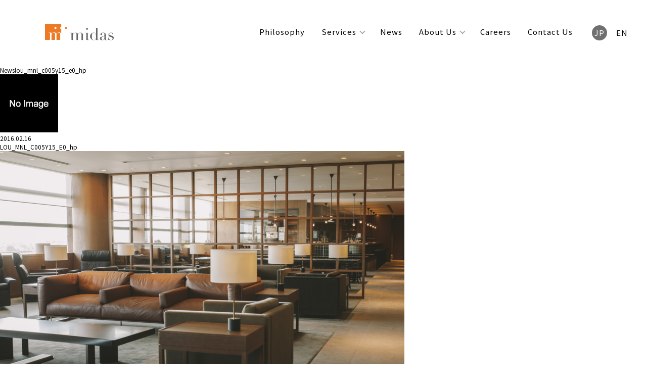

--- FILE ---
content_type: text/html; charset=UTF-8
request_url: https://midasjapan.com/lou_mnl_c005y15_e0_hp
body_size: 4083
content:
<!DOCTYPE html>
<html lang="ja"
    class="page-ja">

<head>
    <meta name="google-site-verification" content="rg5aUOaKMF32smoXuQefCDk4SIe0vUZEsAEdGPO3dAo" />
    <meta charset="utf-8">
    <meta name="format-detection" content="telephone=no">
    <meta name="viewport" content="width=device-width, initial-scale=1.0">
    <meta property="og:title" content="事例紹介: LOU_MNL_C005Y15_E0_hp | 株式会社ミダス"><meta name="description" content="事例紹介 | オフィスデザインで働き方を変革させる｜株式会社ミダス"><meta property="og:description"  content="事例紹介 | オフィスデザインで働き方を変革させる｜株式会社ミダス"><meta property="og:image" content="">    
		<!-- All in One SEO 4.5.4 - aioseo.com -->
		<title>LOU_MNL_C005Y15_E0_hp | オフィスデザインやレイアウトで様々なニーズに応える【株式会社ミダス】</title>
		<meta name="robots" content="max-image-preview:large" />
		<link rel="canonical" href="https://midasjapan.com/lou_mnl_c005y15_e0_hp" />
		<meta name="generator" content="All in One SEO (AIOSEO) 4.5.4" />
		<meta property="og:locale" content="ja_JP" />
		<meta property="og:site_name" content="オフィスデザインやレイアウトで様々なニーズに応える【株式会社ミダス】 | オフィスデザインなら株式会社ミダスにお任せください。人々とビジネスを活性化し、モチベーションを高めるオフィスデザイン、及び各種サービスを提供致します。ご相談などございましたらお気軽にご連絡ください。" />
		<meta property="og:type" content="article" />
		<meta property="og:title" content="LOU_MNL_C005Y15_E0_hp | オフィスデザインやレイアウトで様々なニーズに応える【株式会社ミダス】" />
		<meta property="og:url" content="https://midasjapan.com/lou_mnl_c005y15_e0_hp" />
		<meta property="article:published_time" content="2016-02-16T08:02:25+00:00" />
		<meta property="article:modified_time" content="2020-06-25T06:36:08+00:00" />
		<meta name="twitter:card" content="summary" />
		<meta name="twitter:title" content="LOU_MNL_C005Y15_E0_hp | オフィスデザインやレイアウトで様々なニーズに応える【株式会社ミダス】" />
		<script type="application/ld+json" class="aioseo-schema">
			{"@context":"https:\/\/schema.org","@graph":[{"@type":"BreadcrumbList","@id":"https:\/\/midasjapan.com\/lou_mnl_c005y15_e0_hp#breadcrumblist","itemListElement":[{"@type":"ListItem","@id":"https:\/\/midasjapan.com\/#listItem","position":1,"name":"\u5bb6","item":"https:\/\/midasjapan.com\/","nextItem":"https:\/\/midasjapan.com\/lou_mnl_c005y15_e0_hp#listItem"},{"@type":"ListItem","@id":"https:\/\/midasjapan.com\/lou_mnl_c005y15_e0_hp#listItem","position":2,"name":"LOU_MNL_C005Y15_E0_hp","previousItem":"https:\/\/midasjapan.com\/#listItem"}]},{"@type":"ItemPage","@id":"https:\/\/midasjapan.com\/lou_mnl_c005y15_e0_hp#itempage","url":"https:\/\/midasjapan.com\/lou_mnl_c005y15_e0_hp","name":"LOU_MNL_C005Y15_E0_hp | \u30aa\u30d5\u30a3\u30b9\u30c7\u30b6\u30a4\u30f3\u3084\u30ec\u30a4\u30a2\u30a6\u30c8\u3067\u69d8\u3005\u306a\u30cb\u30fc\u30ba\u306b\u5fdc\u3048\u308b\u3010\u682a\u5f0f\u4f1a\u793e\u30df\u30c0\u30b9\u3011","inLanguage":"ja","isPartOf":{"@id":"https:\/\/midasjapan.com\/#website"},"breadcrumb":{"@id":"https:\/\/midasjapan.com\/lou_mnl_c005y15_e0_hp#breadcrumblist"},"author":{"@id":"https:\/\/midasjapan.com\/archives\/author\/asada#author"},"creator":{"@id":"https:\/\/midasjapan.com\/archives\/author\/asada#author"},"datePublished":"2016-02-16T17:02:25+09:00","dateModified":"2020-06-25T15:36:08+09:00"},{"@type":"Organization","@id":"https:\/\/midasjapan.com\/#organization","name":"\u30aa\u30d5\u30a3\u30b9\u30c7\u30b6\u30a4\u30f3\u3084\u30ec\u30a4\u30a2\u30a6\u30c8\u3067\u69d8\u3005\u306a\u30cb\u30fc\u30ba\u306b\u5fdc\u3048\u308b\u3010\u682a\u5f0f\u4f1a\u793e\u30df\u30c0\u30b9\u3011","url":"https:\/\/midasjapan.com\/"},{"@type":"Person","@id":"https:\/\/midasjapan.com\/archives\/author\/asada#author","url":"https:\/\/midasjapan.com\/archives\/author\/asada","name":"asada","image":{"@type":"ImageObject","@id":"https:\/\/midasjapan.com\/lou_mnl_c005y15_e0_hp#authorImage","url":"https:\/\/secure.gravatar.com\/avatar\/f2cef64b5caf6e8d8f6a7ae8912ff3dd?s=96&d=mm&r=g","width":96,"height":96,"caption":"asada"}},{"@type":"WebSite","@id":"https:\/\/midasjapan.com\/#website","url":"https:\/\/midasjapan.com\/","name":"\u30aa\u30d5\u30a3\u30b9\u30c7\u30b6\u30a4\u30f3\u3084\u30ec\u30a4\u30a2\u30a6\u30c8\u3067\u69d8\u3005\u306a\u30cb\u30fc\u30ba\u306b\u5fdc\u3048\u308b\u3010\u682a\u5f0f\u4f1a\u793e\u30df\u30c0\u30b9\u3011","description":"\u30aa\u30d5\u30a3\u30b9\u30c7\u30b6\u30a4\u30f3\u306a\u3089\u682a\u5f0f\u4f1a\u793e\u30df\u30c0\u30b9\u306b\u304a\u4efb\u305b\u304f\u3060\u3055\u3044\u3002\u4eba\u3005\u3068\u30d3\u30b8\u30cd\u30b9\u3092\u6d3b\u6027\u5316\u3057\u3001\u30e2\u30c1\u30d9\u30fc\u30b7\u30e7\u30f3\u3092\u9ad8\u3081\u308b\u30aa\u30d5\u30a3\u30b9\u30c7\u30b6\u30a4\u30f3\u3001\u53ca\u3073\u5404\u7a2e\u30b5\u30fc\u30d3\u30b9\u3092\u63d0\u4f9b\u81f4\u3057\u307e\u3059\u3002\u3054\u76f8\u8ac7\u306a\u3069\u3054\u3056\u3044\u307e\u3057\u305f\u3089\u304a\u6c17\u8efd\u306b\u3054\u9023\u7d61\u304f\u3060\u3055\u3044\u3002","inLanguage":"ja","publisher":{"@id":"https:\/\/midasjapan.com\/#organization"}}]}
		</script>
		<!-- All in One SEO -->

<link rel='dns-prefetch' href='//s.w.org' />
<link rel='stylesheet' id='contact-form-7-css'  href='https://midasjapan.com/wp-content/plugins/contact-form-7/includes/css/styles.css?ver=5.5.6' type='text/css' media='all' />
<link rel="alternate" type="application/json+oembed" href="https://midasjapan.com/wp-json/oembed/1.0/embed?url=https%3A%2F%2Fmidasjapan.com%2Flou_mnl_c005y15_e0_hp" />
<link rel="alternate" type="text/xml+oembed" href="https://midasjapan.com/wp-json/oembed/1.0/embed?url=https%3A%2F%2Fmidasjapan.com%2Flou_mnl_c005y15_e0_hp&#038;format=xml" />
    <link rel="stylesheet" href="https://midasjapan.com/wp-content/themes/midas2020/css/midas2020.min.css">
    <script>
        window.pagePath = '/works';
    </script>
    <script src="https://ajax.googleapis.com/ajax/libs/jquery/2.2.4/jquery.min.js"></script>
    <script src="https://midasjapan.com/wp-content/themes/midas2020/js/jquery.easing.1.3.js"></script>
    <script src="https://midasjapan.com/wp-content/themes/midas2020/js/ityped.min.js"></script>
    <script src="https://midasjapan.com/wp-content/themes/midas2020/js/jquery.infinitescroll.min.js" async></script>
    <script src='https://midasjapan.com/wp-content/themes/midas2020/js/midas.js'></script>
    <style>
        [data-entrance] {
            visibility: hidden;
        }
    </style>
</head>

<body data-rsssl=1 class="attachment attachment-template-default single single-attachment postid-8829 attachmentid-8829 attachment-jpeg page-works">
<!--xserver-->
    <div id="loading"></div>
    <div id="wrapper">
        <header>
                        <div class="header-pc">
                <h1 class="logo"><a href="/"><img
                            src="https://midasjapan.com/wp-content/themes/midas2020/images/logo.png" alt="MIDAS logo"></a></h1>
                <nav id="pcnav">
                    <div>
                        <ul id="navi_menu">
                            <li class="navitem-philosophy">
    <a href="/philosophy">Philosophy</a>
</li>
<li class="navitem-service hasmenu"><a
        href="/service">Services</a>
    <ul>
        <li><a href="/service?id=research">ワークスタイルリサーチ</a></li><li><a href="/service?id=design">ワークプレイスデザイン</a></li><li><a href="/service?id=management">チェンジマネジメント</a></li>    </ul>
</li>
<li class="navitem-news">
    <a href="/archives/category/news">News</a>
</li>
<li class="navitem-about hasmenu"><a
        href="/company_data">About Us</a>
    <ul>
        <li><a href="/company_data?id=company">ミダスについて</a></li><li><a href="/company_data?id=clientlist">クライアントリスト</a></li><li><a href="/company_data?id=message">代表メッセージ</a></li>    </ul>
</li>
<li class="navitem-recruit"><a href="/recruit">Careers</a>
</li>
<li class="navitem-contact"><a href="/contact">Contact Us</a>
</li>
<li class="langs">
    <a class="lang-ja" href="/lou_mnl_c005y15_e0_hp">JP</a>
    <a class="lang-en" href="/lou_mnl_c005y15_e0_hp">EN</a>
</li>
                        </ul>
                    </div>
                </nav>
            </div>

            <div class="header-sp header-sp-ja">
                <div class="header-sp-inner">
                    <h1 class="logo"><a href="/"><img
                                src="https://midasjapan.com/wp-content/themes/midas2020/images/logo.png" alt="MIDAS logo"></a></h1>
                    <div class="langs">
                        <a class="lang-ja" href="/lou_mnl_c005y15_e0_hp">JP</a><a class="lang-en" href="/lou_mnl_c005y15_e0_hp">EN</a>                    </div>
                    <p class="btn-sptoggle" id="toggle_spnav"></p>
                </div>
                <nav id="spnav">
                    <ul>
                                                <li><a href="/philosophy">Philosophy</a></li>
                        <li>
                            <a href="/service">Services</a>
                            <ul>
                                <li><a href="/service?id=research">ワークスタイルリサーチ</a></li>
                                <li><a href="/service?id=design">ワークプレイスデザイン</a></li>
                                <li><a href="/service?id=management">チェンジマネジメント</a></li>
                            </ul>
                        </li>
                        <li><a href="/news">News</a></li>
                        <li>
                            <a href="/company_data">About Us</a>
                            <ul>
                                <li><a href="/company_data?id=company">ミダスについて</a></li>
                                <li><a href="/company_data?id=clientlist">クライアントリスト</a></li>
                                <li><a href="/company_data?id=message">代表メッセージ</a></li>
                            </ul>
                        </li>
                        <li><a href="/recruit">Careers</a></li>
                        <li class="title last_navi"><a href="/contact">Contact Us</a></li>
                                            </ul>
                </nav>
            </div>
        </header>

<div class="contents_under" id="news">
	<section>
		<h1>News<span>lou_mnl_c005y15_e0_hp</span></h1>
		<div class="artiList">
			<ul>
								<li class="article">
					<div class="inner clearfix">
						<div class="newsThumb">
														<img src="https://midasjapan.com/wp-content/themes/midas2020/images/noimage.gif" alt="no image" />
													</div>
						<div class="newsTextBox">
							<p class="newsDate">2016.02.16							</p>
							<p class="newsTitle">LOU_MNL_C005Y15_E0_hp							</p>
							<p class="newsText"><p class="attachment"><a href='https://midasjapan.com/wp-content/uploads/2016/02/LOU_MNL_C005Y15_E0_hp.jpg'><img width="800" height="533" src="https://midasjapan.com/wp-content/uploads/2016/02/LOU_MNL_C005Y15_E0_hp-800x533.jpg" class="attachment-medium size-medium" alt="" loading="lazy" srcset="https://midasjapan.com/wp-content/uploads/2016/02/LOU_MNL_C005Y15_E0_hp-800x533.jpg 800w, https://midasjapan.com/wp-content/uploads/2016/02/LOU_MNL_C005Y15_E0_hp-1280x853.jpg 1280w, https://midasjapan.com/wp-content/uploads/2016/02/LOU_MNL_C005Y15_E0_hp-768x512.jpg 768w, https://midasjapan.com/wp-content/uploads/2016/02/LOU_MNL_C005Y15_E0_hp-1536x1024.jpg 1536w, https://midasjapan.com/wp-content/uploads/2016/02/LOU_MNL_C005Y15_E0_hp.jpg 1920w" sizes="(max-width: 800px) 100vw, 800px" /></a></p>
								<br><br>
														</div>
					</div>
				</li>
							</ul>
		</div>
	</section>
</div>

<p class="btn_gotop"><a href="#"></a></p>

    <footer>

        <nav id="footernav">
            <ul>
                <li class="navitem-philosophy">
    <a href="/philosophy">Philosophy</a>
</li>
<li class="navitem-service hasmenu"><a
        href="/service">Services</a>
    <ul>
        <li><a href="/service?id=research">ワークスタイルリサーチ</a></li><li><a href="/service?id=design">ワークプレイスデザイン</a></li><li><a href="/service?id=management">チェンジマネジメント</a></li>    </ul>
</li>
<li class="navitem-news">
    <a href="/archives/category/news">News</a>
</li>
<li class="navitem-about hasmenu"><a
        href="/company_data">About Us</a>
    <ul>
        <li><a href="/company_data?id=company">ミダスについて</a></li><li><a href="/company_data?id=clientlist">クライアントリスト</a></li><li><a href="/company_data?id=message">代表メッセージ</a></li>    </ul>
</li>
<li class="navitem-recruit"><a href="/recruit">Careers</a>
</li>
<li class="navitem-contact"><a href="/contact">Contact Us</a>
</li>
<li class="langs">
    <a class="lang-ja" href="/lou_mnl_c005y15_e0_hp">JP</a>
    <a class="lang-en" href="/lou_mnl_c005y15_e0_hp">EN</a>
</li>
            </ul>
        </nav>
        <div class="endlines">
            <div>
                <p class="copyrights">&copy; Copyright 2026 MIDAS COMPANY, LTD. All Rights
                    Reserved.
                </p>
                <p class="privacy">
                    <a href="/privacy">個人情報の取り扱いについて</a>                </p>
                <p class="sns">
                    <a class="facebook" href="https://www.facebook.com/midasjapan" target="_blank">MIDAS Facebook</a>
                    <a class="youtube" href="https://www.youtube.com/channel/UCiqXMsNdPF4JopXz-2kHi7w" target="_blank">MIDAS YouTube</a>
                    <a class="linkedin" href="https://www.linkedin.com/company/midas-company-ltd-" target="_blank">MIDAS LinkedIn</a>
                </p>
            </div>
        </div>
    </footer>

    </div>

    <script>
        if (!new URL(window.location.href).searchParams.get('id')) {
            $(document.body).one('fontLoadDone', function() {
                $('#loading').fadeOut(200);
            });
        }
        window.WebFontConfig = {
            google: {
                families: ['Noto+Sans+JP:400,700']
            },
            active: function() {
                sessionStorage.fonts = true;
                $(document.body).trigger('fontLoadDone');
            },
            inactive: function() {
                $(document.body).trigger('fontLoadDone');
            }
        };
        if (typeof WebFont === 'object') {
            WebFont.load(WebFontConfig);
        }
    </script>
    <script src="https://ajax.googleapis.com/ajax/libs/webfont/1.6.26/webfont.js" async></script>
    <script src="https://midasjapan.com/wp-content/themes/midas2020/js/scroll-entrance-custom.js"></script>

    
    </body>

    </html>


--- FILE ---
content_type: application/javascript
request_url: https://midasjapan.com/wp-content/themes/midas2020/js/midas.js
body_size: 476
content:
/*
  MIDAS
*/
$(function () {
    // gotop
    const $btn_gotop = $('.btn_gotop');
    $btn_gotop.hide().click(function () {
        return $('body,html').animate(
            {
                scrollTop: 0,
            },
            600,
        );
    });

    // pcnav
    $('#navi_menu .hasmenu')
        .on('mouseover', function () {
            $(this).addClass('is-open');
        })
        .on('mouseleave', function () {
            $(this).removeClass('is-open');
        });

    // spnav
    const $spnav = $('#spnav');
    const $toggle_spnav = $('#toggle_spnav');
    $toggle_spnav.on('click', function (e) {
        $(e.target).toggleClass('is-open');
        $spnav.slideToggle(200);
    });

    // scrollEvent
    const $header = $(document.getElementsByTagName('header')[0]);
    let startY = 0;
    let scrollTimeout = null;
    $(window).on('scroll', function () {
        if (scrollTimeout || window.is_stopScrollEvent) {
            return;
        }
        scrollTimeout = setTimeout(function () {
            const scrollY = window.scrollY;
            if (scrollY >= startY) {
                if (scrollY >= 200) {
                    $spnav.hide();
                    $toggle_spnav.removeClass('is-open');
                    $header.addClass('hidden');
                }
            } else {
                $header.removeClass('hidden');
            }
            if (scrollY > 150) {
                $btn_gotop.fadeIn(200);
            } else {
                $btn_gotop.fadeOut(200);
            }
            startY = scrollY;
            scrollTimeout = null;
        }, 100);
    });
});


--- FILE ---
content_type: application/javascript
request_url: https://midasjapan.com/wp-content/themes/midas2020/js/scroll-entrance-custom.js
body_size: 647
content:
// add window.is_stopEntrance: boolean;
// add public method: window.triggerEntrance();
(entrance = {}),
    (entrance.duration = '1000'),
    (entrance.distance = '200'),
    (entrance.heightOffset = 200),
    (entrance.isElemInView = function (e) {
        var t = e.getBoundingClientRect();
        return (
            (t.top + entrance.heightOffset >= 0 &&
                t.top + entrance.heightOffset <= window.innerHeight) ||
            (t.bottom + entrance.heightOffset >= 0 &&
                t.bottom + entrance.heightOffset <= window.innerHeight) ||
            (t.top + entrance.heightOffset < 0 &&
                t.bottom + entrance.heightOffset > window.innerHeight)
        );
    }),
    (entrance.setInitialStyles = function (e) {
        document.body.style.overflowX = 'hidden';
        var t = e.getAttribute('data-entrance'),
            n = e.getAttribute('data-entrance-delay');
        (e.style.transition = 'all ' + entrance.duration / 1e3 + 's ease'),
            n && (e.style.transitionDelay = n / 1e3 + 's'),
            'fade' == t && (e.style.opacity = '0');
    }),
    (entrance.enter = function (e) {
        if (window.is_stopEntrance) {
            return;
        }
        (e.style.visibility = 'visible'),
            (e.style.opacity = '1'),
            (e.style.transform = 'translate(0, 0)'),
            (e.className += ' has-entered');
    }),
    (entrance.viewportChange = function () {
        window.is_stopEntrance ||
            Array.prototype.map.call(entrance.elements, function (e) {
                entrance.isElemInView(e) &&
                    (e.classList.contains('has-entered') || entrance.enter(e));
            });
    }),
    (entrance.init = function () {
        (entrance.elements = document.querySelectorAll('[data-entrance]')),
            Array.prototype.map.call(entrance.elements, function (e) {
                entrance.setInitialStyles(e),
                    entrance.isElemInView(e) &&
                        addEventListener(
                            'load',
                            function () {
                                entrance.enter(e);
                            },
                            !1,
                        );
            });
        window.triggerEntrance = entrance.viewportChange;
    }),
    addEventListener('DOMContentLoaded', entrance.init, !1),
    addEventListener('scroll', entrance.viewportChange, !1),
    addEventListener('resize', entrance.viewportChange, !1);


--- FILE ---
content_type: image/svg+xml
request_url: https://midasjapan.com/wp-content/themes/midas2020/images/icon_midaslinkedin.svg
body_size: 701
content:
<?xml version="1.0" encoding="utf-8"?>
<!-- Generator: Adobe Illustrator 24.0.3, SVG Export Plug-In . SVG Version: 6.00 Build 0)  -->
<svg version="1.1" id="レイヤー_1" xmlns="http://www.w3.org/2000/svg" xmlns:xlink="http://www.w3.org/1999/xlink" x="0px"
	 y="0px" viewBox="0 0 25.4 25.4" style="enable-background:new 0 0 25.4 25.4;" xml:space="preserve">
<path id="パス_4028" d="M23,0H2.4C1.1,0,0,1.1,0,2.4V23c0,1.3,1.1,2.4,2.4,2.4H23c1.3,0,2.4-1.1,2.4-2.4V2.4C25.4,1.1,24.3,0,23,0
	z M9.5,20.6H6.3V9.5h3.2V20.6z M7.9,7.9c-0.9,0-1.6-0.7-1.6-1.6c0-0.9,0.7-1.6,1.6-1.6c0.9,0,1.6,0.7,1.6,1.6l0,0
	C9.5,7.2,8.8,7.9,7.9,7.9C7.9,7.9,7.9,7.9,7.9,7.9L7.9,7.9z M20.6,20.6h-3.2v-6.3c0-0.9-0.8-1.6-1.6-1.5c-0.8,0-1.5,0.7-1.5,1.5v6.3
	h-3.2V9.5h3.2v2c0.7-0.9,1.7-2,2.8-2c2.1,0.1,3.7,1.9,3.6,4L20.6,20.6z"/>
</svg>
